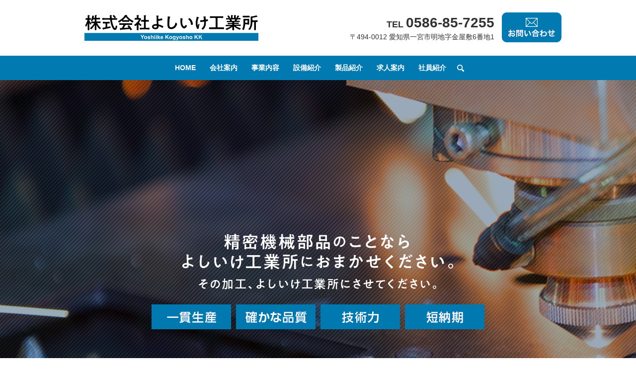

--- FILE ---
content_type: text/html; charset=UTF-8
request_url: https://www.yoshiike-kk.co.jp/
body_size: 8044
content:
<!DOCTYPE HTML>
<html lang="ja">
<head prefix="og: http://ogp.me/ns# fb: http://ogp.me/ns/fb# article: http://ogp.me/ns/article#">
  <meta charset="utf-8">
  <meta http-equiv="X-UA-Compatible" content="IE=edge,chrome=1">
  <meta name="viewport" content="width=device-width, initial-scale=1">
  <title></title>
  
		<!-- All in One SEO 4.6.6 - aioseo.com -->
		<meta name="description" content="事業内容 難削材加工を得意とし、微細加工などの技術を提供いたします。産業機器・工作機械の部品製造は、よしいけ工" />
		<meta name="robots" content="max-image-preview:large" />
		<meta name="keywords" content="株式会社よしいけ工業所,一宮市,精密機械部品,難削材,マシニング加工" />
		<link rel="canonical" href="https://www.yoshiike-kk.co.jp" />
		<meta name="generator" content="All in One SEO (AIOSEO) 4.6.6" />
		<meta property="og:locale" content="ja_JP" />
		<meta property="og:site_name" content="株式会社よしいけ工業所 | 産業機器・工作機械の部品製造は、よしいけ工業所へおまかせください" />
		<meta property="og:type" content="article" />
		<meta property="og:title" content="株式会社よしいけ工業所｜難削材加工・精密機械部品｜一宮市" />
		<meta property="og:description" content="難削材加工・精密機械部品のことなら、愛知県一宮市の株式会社よしいけ工業所におまかせください。世界にただ一つしかない技術が弊社にはあります。体験し、そして実感してください。一貫生産・確かな品質・技術力・短納期で対応いたします。" />
		<meta property="og:url" content="https://www.yoshiike-kk.co.jp" />
		<meta property="og:image" content="https://www.yoshiike-kk.co.jp/wp-content/uploads/logo_ogp.jpg" />
		<meta property="og:image:secure_url" content="https://www.yoshiike-kk.co.jp/wp-content/uploads/logo_ogp.jpg" />
		<meta property="og:image:width" content="1200" />
		<meta property="og:image:height" content="630" />
		<meta property="article:published_time" content="2020-04-24T01:09:16+00:00" />
		<meta property="article:modified_time" content="2025-04-21T04:00:13+00:00" />
		<meta name="twitter:card" content="summary" />
		<meta name="twitter:title" content="株式会社よしいけ工業所｜難削材加工・精密機械部品｜一宮市" />
		<meta name="twitter:description" content="難削材加工・精密機械部品のことなら、愛知県一宮市の株式会社よしいけ工業所におまかせください。世界にただ一つしかない技術が弊社にはあります。体験し、そして実感してください。一貫生産・確かな品質・技術力・短納期で対応いたします。" />
		<meta name="twitter:image" content="https://www.yoshiike-kk.co.jp/wp-content/uploads/logo_ogp.jpg" />
		<meta name="google" content="nositelinkssearchbox" />
		<script type="application/ld+json" class="aioseo-schema">
			{"@context":"https:\/\/schema.org","@graph":[{"@type":"BreadcrumbList","@id":"https:\/\/www.yoshiike-kk.co.jp\/#breadcrumblist","itemListElement":[{"@type":"ListItem","@id":"https:\/\/www.yoshiike-kk.co.jp\/#listItem","position":1,"name":"\u5bb6"}]},{"@type":"Organization","@id":"https:\/\/www.yoshiike-kk.co.jp\/#organization","name":"\u682a\u5f0f\u4f1a\u793e\u3088\u3057\u3044\u3051\u5de5\u696d\u6240","description":"\u7523\u696d\u6a5f\u5668\u30fb\u5de5\u4f5c\u6a5f\u68b0\u306e\u90e8\u54c1\u88fd\u9020\u306f\u3001\u3088\u3057\u3044\u3051\u5de5\u696d\u6240\u3078\u304a\u307e\u304b\u305b\u304f\u3060\u3055\u3044","url":"https:\/\/www.yoshiike-kk.co.jp\/"},{"@type":"WebPage","@id":"https:\/\/www.yoshiike-kk.co.jp\/#webpage","url":"https:\/\/www.yoshiike-kk.co.jp\/","name":"\u682a\u5f0f\u4f1a\u793e\u3088\u3057\u3044\u3051\u5de5\u696d\u6240\uff5c\u96e3\u524a\u6750\u52a0\u5de5\u30fb\u7cbe\u5bc6\u6a5f\u68b0\u90e8\u54c1\uff5c\u4e00\u5bae\u5e02","description":"\u4e8b\u696d\u5185\u5bb9 \u96e3\u524a\u6750\u52a0\u5de5\u3092\u5f97\u610f\u3068\u3057\u3001\u5fae\u7d30\u52a0\u5de5\u306a\u3069\u306e\u6280\u8853\u3092\u63d0\u4f9b\u3044\u305f\u3057\u307e\u3059\u3002\u7523\u696d\u6a5f\u5668\u30fb\u5de5\u4f5c\u6a5f\u68b0\u306e\u90e8\u54c1\u88fd\u9020\u306f\u3001\u3088\u3057\u3044\u3051\u5de5","inLanguage":"ja","isPartOf":{"@id":"https:\/\/www.yoshiike-kk.co.jp\/#website"},"breadcrumb":{"@id":"https:\/\/www.yoshiike-kk.co.jp\/#breadcrumblist"},"datePublished":"2020-04-24T10:09:16+09:00","dateModified":"2025-04-21T13:00:13+09:00"},{"@type":"WebSite","@id":"https:\/\/www.yoshiike-kk.co.jp\/#website","url":"https:\/\/www.yoshiike-kk.co.jp\/","name":"\u682a\u5f0f\u4f1a\u793e\u3088\u3057\u3044\u3051\u5de5\u696d\u6240","description":"\u7523\u696d\u6a5f\u5668\u30fb\u5de5\u4f5c\u6a5f\u68b0\u306e\u90e8\u54c1\u88fd\u9020\u306f\u3001\u3088\u3057\u3044\u3051\u5de5\u696d\u6240\u3078\u304a\u307e\u304b\u305b\u304f\u3060\u3055\u3044","inLanguage":"ja","publisher":{"@id":"https:\/\/www.yoshiike-kk.co.jp\/#organization"}}]}
		</script>
		<!-- All in One SEO -->

<style id='wp-img-auto-sizes-contain-inline-css' type='text/css'>
img:is([sizes=auto i],[sizes^="auto," i]){contain-intrinsic-size:3000px 1500px}
/*# sourceURL=wp-img-auto-sizes-contain-inline-css */
</style>
<style id='wp-block-library-inline-css' type='text/css'>
:root{--wp-block-synced-color:#7a00df;--wp-block-synced-color--rgb:122,0,223;--wp-bound-block-color:var(--wp-block-synced-color);--wp-editor-canvas-background:#ddd;--wp-admin-theme-color:#007cba;--wp-admin-theme-color--rgb:0,124,186;--wp-admin-theme-color-darker-10:#006ba1;--wp-admin-theme-color-darker-10--rgb:0,107,160.5;--wp-admin-theme-color-darker-20:#005a87;--wp-admin-theme-color-darker-20--rgb:0,90,135;--wp-admin-border-width-focus:2px}@media (min-resolution:192dpi){:root{--wp-admin-border-width-focus:1.5px}}.wp-element-button{cursor:pointer}:root .has-very-light-gray-background-color{background-color:#eee}:root .has-very-dark-gray-background-color{background-color:#313131}:root .has-very-light-gray-color{color:#eee}:root .has-very-dark-gray-color{color:#313131}:root .has-vivid-green-cyan-to-vivid-cyan-blue-gradient-background{background:linear-gradient(135deg,#00d084,#0693e3)}:root .has-purple-crush-gradient-background{background:linear-gradient(135deg,#34e2e4,#4721fb 50%,#ab1dfe)}:root .has-hazy-dawn-gradient-background{background:linear-gradient(135deg,#faaca8,#dad0ec)}:root .has-subdued-olive-gradient-background{background:linear-gradient(135deg,#fafae1,#67a671)}:root .has-atomic-cream-gradient-background{background:linear-gradient(135deg,#fdd79a,#004a59)}:root .has-nightshade-gradient-background{background:linear-gradient(135deg,#330968,#31cdcf)}:root .has-midnight-gradient-background{background:linear-gradient(135deg,#020381,#2874fc)}:root{--wp--preset--font-size--normal:16px;--wp--preset--font-size--huge:42px}.has-regular-font-size{font-size:1em}.has-larger-font-size{font-size:2.625em}.has-normal-font-size{font-size:var(--wp--preset--font-size--normal)}.has-huge-font-size{font-size:var(--wp--preset--font-size--huge)}.has-text-align-center{text-align:center}.has-text-align-left{text-align:left}.has-text-align-right{text-align:right}.has-fit-text{white-space:nowrap!important}#end-resizable-editor-section{display:none}.aligncenter{clear:both}.items-justified-left{justify-content:flex-start}.items-justified-center{justify-content:center}.items-justified-right{justify-content:flex-end}.items-justified-space-between{justify-content:space-between}.screen-reader-text{border:0;clip-path:inset(50%);height:1px;margin:-1px;overflow:hidden;padding:0;position:absolute;width:1px;word-wrap:normal!important}.screen-reader-text:focus{background-color:#ddd;clip-path:none;color:#444;display:block;font-size:1em;height:auto;left:5px;line-height:normal;padding:15px 23px 14px;text-decoration:none;top:5px;width:auto;z-index:100000}html :where(.has-border-color){border-style:solid}html :where([style*=border-top-color]){border-top-style:solid}html :where([style*=border-right-color]){border-right-style:solid}html :where([style*=border-bottom-color]){border-bottom-style:solid}html :where([style*=border-left-color]){border-left-style:solid}html :where([style*=border-width]){border-style:solid}html :where([style*=border-top-width]){border-top-style:solid}html :where([style*=border-right-width]){border-right-style:solid}html :where([style*=border-bottom-width]){border-bottom-style:solid}html :where([style*=border-left-width]){border-left-style:solid}html :where(img[class*=wp-image-]){height:auto;max-width:100%}:where(figure){margin:0 0 1em}html :where(.is-position-sticky){--wp-admin--admin-bar--position-offset:var(--wp-admin--admin-bar--height,0px)}@media screen and (max-width:600px){html :where(.is-position-sticky){--wp-admin--admin-bar--position-offset:0px}}

/*# sourceURL=wp-block-library-inline-css */
</style><style id='global-styles-inline-css' type='text/css'>
:root{--wp--preset--aspect-ratio--square: 1;--wp--preset--aspect-ratio--4-3: 4/3;--wp--preset--aspect-ratio--3-4: 3/4;--wp--preset--aspect-ratio--3-2: 3/2;--wp--preset--aspect-ratio--2-3: 2/3;--wp--preset--aspect-ratio--16-9: 16/9;--wp--preset--aspect-ratio--9-16: 9/16;--wp--preset--color--black: #000000;--wp--preset--color--cyan-bluish-gray: #abb8c3;--wp--preset--color--white: #ffffff;--wp--preset--color--pale-pink: #f78da7;--wp--preset--color--vivid-red: #cf2e2e;--wp--preset--color--luminous-vivid-orange: #ff6900;--wp--preset--color--luminous-vivid-amber: #fcb900;--wp--preset--color--light-green-cyan: #7bdcb5;--wp--preset--color--vivid-green-cyan: #00d084;--wp--preset--color--pale-cyan-blue: #8ed1fc;--wp--preset--color--vivid-cyan-blue: #0693e3;--wp--preset--color--vivid-purple: #9b51e0;--wp--preset--gradient--vivid-cyan-blue-to-vivid-purple: linear-gradient(135deg,rgb(6,147,227) 0%,rgb(155,81,224) 100%);--wp--preset--gradient--light-green-cyan-to-vivid-green-cyan: linear-gradient(135deg,rgb(122,220,180) 0%,rgb(0,208,130) 100%);--wp--preset--gradient--luminous-vivid-amber-to-luminous-vivid-orange: linear-gradient(135deg,rgb(252,185,0) 0%,rgb(255,105,0) 100%);--wp--preset--gradient--luminous-vivid-orange-to-vivid-red: linear-gradient(135deg,rgb(255,105,0) 0%,rgb(207,46,46) 100%);--wp--preset--gradient--very-light-gray-to-cyan-bluish-gray: linear-gradient(135deg,rgb(238,238,238) 0%,rgb(169,184,195) 100%);--wp--preset--gradient--cool-to-warm-spectrum: linear-gradient(135deg,rgb(74,234,220) 0%,rgb(151,120,209) 20%,rgb(207,42,186) 40%,rgb(238,44,130) 60%,rgb(251,105,98) 80%,rgb(254,248,76) 100%);--wp--preset--gradient--blush-light-purple: linear-gradient(135deg,rgb(255,206,236) 0%,rgb(152,150,240) 100%);--wp--preset--gradient--blush-bordeaux: linear-gradient(135deg,rgb(254,205,165) 0%,rgb(254,45,45) 50%,rgb(107,0,62) 100%);--wp--preset--gradient--luminous-dusk: linear-gradient(135deg,rgb(255,203,112) 0%,rgb(199,81,192) 50%,rgb(65,88,208) 100%);--wp--preset--gradient--pale-ocean: linear-gradient(135deg,rgb(255,245,203) 0%,rgb(182,227,212) 50%,rgb(51,167,181) 100%);--wp--preset--gradient--electric-grass: linear-gradient(135deg,rgb(202,248,128) 0%,rgb(113,206,126) 100%);--wp--preset--gradient--midnight: linear-gradient(135deg,rgb(2,3,129) 0%,rgb(40,116,252) 100%);--wp--preset--font-size--small: 13px;--wp--preset--font-size--medium: 20px;--wp--preset--font-size--large: 36px;--wp--preset--font-size--x-large: 42px;--wp--preset--spacing--20: 0.44rem;--wp--preset--spacing--30: 0.67rem;--wp--preset--spacing--40: 1rem;--wp--preset--spacing--50: 1.5rem;--wp--preset--spacing--60: 2.25rem;--wp--preset--spacing--70: 3.38rem;--wp--preset--spacing--80: 5.06rem;--wp--preset--shadow--natural: 6px 6px 9px rgba(0, 0, 0, 0.2);--wp--preset--shadow--deep: 12px 12px 50px rgba(0, 0, 0, 0.4);--wp--preset--shadow--sharp: 6px 6px 0px rgba(0, 0, 0, 0.2);--wp--preset--shadow--outlined: 6px 6px 0px -3px rgb(255, 255, 255), 6px 6px rgb(0, 0, 0);--wp--preset--shadow--crisp: 6px 6px 0px rgb(0, 0, 0);}:where(.is-layout-flex){gap: 0.5em;}:where(.is-layout-grid){gap: 0.5em;}body .is-layout-flex{display: flex;}.is-layout-flex{flex-wrap: wrap;align-items: center;}.is-layout-flex > :is(*, div){margin: 0;}body .is-layout-grid{display: grid;}.is-layout-grid > :is(*, div){margin: 0;}:where(.wp-block-columns.is-layout-flex){gap: 2em;}:where(.wp-block-columns.is-layout-grid){gap: 2em;}:where(.wp-block-post-template.is-layout-flex){gap: 1.25em;}:where(.wp-block-post-template.is-layout-grid){gap: 1.25em;}.has-black-color{color: var(--wp--preset--color--black) !important;}.has-cyan-bluish-gray-color{color: var(--wp--preset--color--cyan-bluish-gray) !important;}.has-white-color{color: var(--wp--preset--color--white) !important;}.has-pale-pink-color{color: var(--wp--preset--color--pale-pink) !important;}.has-vivid-red-color{color: var(--wp--preset--color--vivid-red) !important;}.has-luminous-vivid-orange-color{color: var(--wp--preset--color--luminous-vivid-orange) !important;}.has-luminous-vivid-amber-color{color: var(--wp--preset--color--luminous-vivid-amber) !important;}.has-light-green-cyan-color{color: var(--wp--preset--color--light-green-cyan) !important;}.has-vivid-green-cyan-color{color: var(--wp--preset--color--vivid-green-cyan) !important;}.has-pale-cyan-blue-color{color: var(--wp--preset--color--pale-cyan-blue) !important;}.has-vivid-cyan-blue-color{color: var(--wp--preset--color--vivid-cyan-blue) !important;}.has-vivid-purple-color{color: var(--wp--preset--color--vivid-purple) !important;}.has-black-background-color{background-color: var(--wp--preset--color--black) !important;}.has-cyan-bluish-gray-background-color{background-color: var(--wp--preset--color--cyan-bluish-gray) !important;}.has-white-background-color{background-color: var(--wp--preset--color--white) !important;}.has-pale-pink-background-color{background-color: var(--wp--preset--color--pale-pink) !important;}.has-vivid-red-background-color{background-color: var(--wp--preset--color--vivid-red) !important;}.has-luminous-vivid-orange-background-color{background-color: var(--wp--preset--color--luminous-vivid-orange) !important;}.has-luminous-vivid-amber-background-color{background-color: var(--wp--preset--color--luminous-vivid-amber) !important;}.has-light-green-cyan-background-color{background-color: var(--wp--preset--color--light-green-cyan) !important;}.has-vivid-green-cyan-background-color{background-color: var(--wp--preset--color--vivid-green-cyan) !important;}.has-pale-cyan-blue-background-color{background-color: var(--wp--preset--color--pale-cyan-blue) !important;}.has-vivid-cyan-blue-background-color{background-color: var(--wp--preset--color--vivid-cyan-blue) !important;}.has-vivid-purple-background-color{background-color: var(--wp--preset--color--vivid-purple) !important;}.has-black-border-color{border-color: var(--wp--preset--color--black) !important;}.has-cyan-bluish-gray-border-color{border-color: var(--wp--preset--color--cyan-bluish-gray) !important;}.has-white-border-color{border-color: var(--wp--preset--color--white) !important;}.has-pale-pink-border-color{border-color: var(--wp--preset--color--pale-pink) !important;}.has-vivid-red-border-color{border-color: var(--wp--preset--color--vivid-red) !important;}.has-luminous-vivid-orange-border-color{border-color: var(--wp--preset--color--luminous-vivid-orange) !important;}.has-luminous-vivid-amber-border-color{border-color: var(--wp--preset--color--luminous-vivid-amber) !important;}.has-light-green-cyan-border-color{border-color: var(--wp--preset--color--light-green-cyan) !important;}.has-vivid-green-cyan-border-color{border-color: var(--wp--preset--color--vivid-green-cyan) !important;}.has-pale-cyan-blue-border-color{border-color: var(--wp--preset--color--pale-cyan-blue) !important;}.has-vivid-cyan-blue-border-color{border-color: var(--wp--preset--color--vivid-cyan-blue) !important;}.has-vivid-purple-border-color{border-color: var(--wp--preset--color--vivid-purple) !important;}.has-vivid-cyan-blue-to-vivid-purple-gradient-background{background: var(--wp--preset--gradient--vivid-cyan-blue-to-vivid-purple) !important;}.has-light-green-cyan-to-vivid-green-cyan-gradient-background{background: var(--wp--preset--gradient--light-green-cyan-to-vivid-green-cyan) !important;}.has-luminous-vivid-amber-to-luminous-vivid-orange-gradient-background{background: var(--wp--preset--gradient--luminous-vivid-amber-to-luminous-vivid-orange) !important;}.has-luminous-vivid-orange-to-vivid-red-gradient-background{background: var(--wp--preset--gradient--luminous-vivid-orange-to-vivid-red) !important;}.has-very-light-gray-to-cyan-bluish-gray-gradient-background{background: var(--wp--preset--gradient--very-light-gray-to-cyan-bluish-gray) !important;}.has-cool-to-warm-spectrum-gradient-background{background: var(--wp--preset--gradient--cool-to-warm-spectrum) !important;}.has-blush-light-purple-gradient-background{background: var(--wp--preset--gradient--blush-light-purple) !important;}.has-blush-bordeaux-gradient-background{background: var(--wp--preset--gradient--blush-bordeaux) !important;}.has-luminous-dusk-gradient-background{background: var(--wp--preset--gradient--luminous-dusk) !important;}.has-pale-ocean-gradient-background{background: var(--wp--preset--gradient--pale-ocean) !important;}.has-electric-grass-gradient-background{background: var(--wp--preset--gradient--electric-grass) !important;}.has-midnight-gradient-background{background: var(--wp--preset--gradient--midnight) !important;}.has-small-font-size{font-size: var(--wp--preset--font-size--small) !important;}.has-medium-font-size{font-size: var(--wp--preset--font-size--medium) !important;}.has-large-font-size{font-size: var(--wp--preset--font-size--large) !important;}.has-x-large-font-size{font-size: var(--wp--preset--font-size--x-large) !important;}
/*# sourceURL=global-styles-inline-css */
</style>

<style id='classic-theme-styles-inline-css' type='text/css'>
/*! This file is auto-generated */
.wp-block-button__link{color:#fff;background-color:#32373c;border-radius:9999px;box-shadow:none;text-decoration:none;padding:calc(.667em + 2px) calc(1.333em + 2px);font-size:1.125em}.wp-block-file__button{background:#32373c;color:#fff;text-decoration:none}
/*# sourceURL=/wp-includes/css/classic-themes.min.css */
</style>
<link rel='stylesheet' id='contact-form-7-css' href='https://www.yoshiike-kk.co.jp/wp-content/plugins/contact-form-7/includes/css/styles.css?ver=5.4.1' type='text/css' media='all' />
<script type="text/javascript" src="https://www.yoshiike-kk.co.jp/wp-content/themes/yoshiike-kk.co_.jp_theme/assets/js/vendor/jquery.min.js?ver=6.9" id="jquery-js"></script>
<link rel='shortlink' href='https://www.yoshiike-kk.co.jp/' />
<style>.gallery .gallery-item img { width: auto; height: auto; }</style>  <link href="https://fonts.googleapis.com/css?family=Noto+Sans+JP:400,700&amp;subset=japanese" rel="stylesheet" />
  <link href="https://www.yoshiike-kk.co.jp/wp-content/themes/yoshiike-kk.co_.jp_theme/assets/css/main.css?1768965037" rel="stylesheet" >
  <script src="https://www.yoshiike-kk.co.jp/wp-content/themes/yoshiike-kk.co_.jp_theme/assets/js/vendor/respond.min.js"></script>
  <script type="application/ld+json">
  {
    "@context": "http://schema.org/",
    "@type": "LocalBusiness",
    "name": "株式会社よしいけ工業所",
    "address": "〒494-0012 愛知県一宮市明地字金屋敷6番地1",
    "telephone": "0586-85-7255",
    "faxNumber": "0586-85-7257",
    "url": "https://www.yoshiike-kk.co.jp",
    "email": "info@yoshiike-kk.co.jp",
    "image": "https://www.yoshiike-kk.co.jp/wp-content/uploads/logo_ogp.jpg",
    "logo": "https://www.yoshiike-kk.co.jp/wp-content/uploads/logo_org.png"
  }
  </script>
</head>
<body class="scrollTop home">

  <div id="fb-root"></div>
  <script>(function(d, s, id) {
    var js, fjs = d.getElementsByTagName(s)[0];
    if (d.getElementById(id)) return;
    js = d.createElement(s); js.id = id;
    js.src = 'https://connect.facebook.net/ja_JP/sdk.js#xfbml=1&version=v2.12';
    fjs.parentNode.insertBefore(js, fjs);
  }(document, 'script', 'facebook-jssdk'));</script>

  <header>
    <div class="primary_header">
      <div class="container">
        <div class="row">
                    <h1 class="title">
                          <a href="https://www.yoshiike-kk.co.jp/">
                <img src="/wp-content/uploads/logo.svg" alt="株式会社よしいけ工業所"/>
              </a>
                      </h1>
          <nav class="global_nav"><ul><li><a href="https://www.yoshiike-kk.co.jp/" aria-current="page">HOME</a></li>
<li><a href="https://www.yoshiike-kk.co.jp/company">会社案内</a></li>
<li><a href="https://www.yoshiike-kk.co.jp/business">事業内容</a></li>
<li><a href="https://www.yoshiike-kk.co.jp/equipment">設備紹介</a></li>
<li><a href="https://www.yoshiike-kk.co.jp/product">製品紹介</a></li>
<li><a href="https://www.yoshiike-kk.co.jp/recruit">求人案内</a></li>
<li><a href="https://www.yoshiike-kk.co.jp/staff">社員紹介</a></li>
<li class="sp-only02"><a href="https://www.yoshiike-kk.co.jp/contact">お問い合わせ</a></li>

                <li class="gnav_search">
                  <a href="#">search</a>
  <div class="epress_search">
    <form method="get" action="https://www.yoshiike-kk.co.jp/">
      <input type="text" placeholder="" class="text" name="s" autocomplete="off" value="">
      <input type="submit" value="Search" class="submit">
    </form>
  </div>
  </li>
              </ul>
              <div class="menu_icon">
                <a href="#menu"><span>メニュー開閉</span></a>
              </div></nav>			  <div class="hdr_info_wrap">
  <div class="hdr_info">
    <div class="box">
      <p x-ms-format-detection="none" class="tel">TEL <span>0586-85-7255</span></p>
      <p class="adress">〒494-0012 愛知県一宮市明地字金屋敷6番地1</p>
    </div>
    <figure>
      <a href="/contact"><img src="/wp-content/uploads/hdr_img001.png" alt="お問い合わせ"></a>
    </figure>
  </div>
</div>
<div class="sp_hdr_info_wrap">
  <div class="sp_hdr_info">
    <figure>
      <a href="/contact"><img src="/wp-content/uploads/sp_mail.png" alt="お問い合わせ"></a>
    </figure>
    <figure>
      <a href="tel:0586857255"><img src="/wp-content/uploads/sp_tel.png" alt="tel:0586857255"></a>
    </figure>
  </div>
</div>

        </div>
      </div>
    </div>
  </header>
  <main>

          <div class="main_visual">
    <ul class="main_visual_slick">

      <li>

        <img decoding="async" src="/wp-content/uploads/image1.jpg" alt="株式会社よしいけ工業所" class="pc-only03"/>

        <img decoding="async" src="/wp-content/uploads/sp_image1.jpg" alt="株式会社よしいけ工業所" class="sp-only03"/>

      </li>

      <li>

        <img decoding="async" src="/wp-content/uploads/image2.jpg" alt="株式会社よしいけ工業所" class="pc-only03"/>

        <img decoding="async" src="/wp-content/uploads/sp_image2.jpg" alt="株式会社よしいけ工業所" class="sp-only03"/>

      </li>

      <li>

        <img decoding="async" src="/wp-content/uploads/image3.jpg" alt="株式会社よしいけ工業所" class="pc-only03"/>

        <img decoding="async" src="/wp-content/uploads/sp_image3.jpg" alt="株式会社よしいけ工業所" class="sp-only03"/>

      </li>

    </ul>

    <ul class="main_visual_copy">

      <li class="wow fadeIn">

        <img decoding="async" src="/wp-content/uploads/main_copy1.png" alt="精密機械部品のことならよしいけ工業所におまかせください。" class=""/>

      </li>

    </ul>

  </div>

      <section id="sec01">
        <div class="container gutters">
          <h2>事業内容</h2>
          <p class="txt"><span>難削材加工</span>を得意とし、<span>微細加工</span>などの技術を提供いたします。<br class="pc-only"><span>産業機器・工作機械の部品製造</span>は、<span>よしいけ工業所</span>へおまかせください。<br>※特殊材を転造ダイス仕様に加工・生産いたします。</p>
          <div class="row">
            <div class="col span_4">
              <figure>
                <img decoding="async" src="/wp-content/uploads/top_img005.png" alt="切削">
              </figure>
              <p class="sub">切削</p>
            </div>
            <div class="col span_4">
              <figure>
                <img decoding="async" src="/wp-content/uploads/top_img006.png" alt="研削">
              </figure>
              <p class="sub">研削</p>
            </div>
            <div class="col span_4">
              <figure>
                <img decoding="async" src="/wp-content/uploads/top_img007.png" alt="NC旋盤・マシニング加工">
              </figure>
              <p class="sub">NC旋盤・マシニング加工</p>
            </div>
          </div>
          <p class="more"><a href="/business" class="add_arrow">事業内容</a></p>
        </div>
      </section>
      <section id="sec02">
        <div class="container">
          <div class="row row-top">
            <div class="col span_6 img">
              <figure>
                <img decoding="async" src="/wp-content/uploads/top_img001.jpg" alt="設備紹介">
              </figure>
            </div>
            <div class="col span_6 txt">
              <div class="inner">
                <h2>設備紹介</h2>
                <p class="txt">マシニングセンタ・NC旋盤を中心に<br class="pc-only">金属加工機械を豊富に取り揃え駆使しております。</p>
                <p class="more"><a href="/equipment" class="add_arrow">設備紹介</a></p>
              </div>
            </div>
          </div>
          <div class="row row-bottom">
            <div class="col span_6 img">
              <figure>
                <img decoding="async" src="/wp-content/uploads/top_img002.jpg" alt="製品紹介">
              </figure>
            </div>
            <div class="col span_6 txt">
              <div class="inner">
                <h2>製品紹介</h2>
                <p class="txt">様々な技術を使用した薄板金属加工を行っております。<br>難削材もOK。産業機械に必要なリニアウェイの製造も行います。</p>
                <p class="more"><a href="/product" class="add_arrow">製品紹介</a></p>
              </div>
            </div>
          </div>
        </div>
      </section>
      <section id="sec03">
        <div class="container gutters">
          <div class="row">
            <div class="col span_6">
              <a href="/recruit">
                <figure>
                  <img decoding="async" src="/wp-content/uploads/IMG_0071.jpg" alt="求人案内">
                  <p class="ttl">求人案内</p>
                </figure>
              </a>
            </div>
            <div class="col span_6">
              <a href="/staff">
                <figure>
                  <img decoding="async" src="/wp-content/uploads/top_img004.jpg" alt="社員紹介">
                  <p class="ttl">社員紹介</p>
                </figure>
              </a>
            </div>
          </div>
        </div>
      </section>
      <section id="sec04">
        <div class="container gutters news TypeB">
          <div class="row">
            <h3>お知らせ</h3>
<div class="content">
      <dl>
                  <dt><p>2026/01/15</p></dt>
          <dd><p><a href="https://www.yoshiike-kk.co.jp/news/378">求人募集を行っております。</a></p></dd>
                  <dt><p>2025/03/26</p></dt>
          <dd><p><a href="https://www.yoshiike-kk.co.jp/news/348">設備紹介ページを更新しました。</a></p></dd>
                  <dt><p>2021/11/01</p></dt>
          <dd><p><a href="https://www.yoshiike-kk.co.jp/news/267">新工場に移転しました。</a></p></dd>
                  <dt><p>2020/04/24</p></dt>
          <dd><p><a href="https://www.yoshiike-kk.co.jp/news/9">株式会社よしいけ工業所のホームページをリニューアルしました。</a></p></dd>
              </dl>
       
         </div>
          </div>
        </div>
      </section>
      <section id="sec05">
        <div class="container gutters">
          <h2>会社案内</h2>
          <div class="row">
            <div class="col span_6 info">
              <div class="inner">
                <figure>
                  <img decoding="async" src="/wp-content/uploads/logo.png" alt="株式会社よしいけ工業所">
                </figure>
                <dl>
                  <dt>会社名</dt>
                  <dd>株式会社よしいけ工業所</dd>
                  <dt>住所</dt>
                  <dd>〒494-0012<br>愛知県一宮市明地字金屋敷6番地1</dd>
                  <dt>TEL</dt>
                  <dd><a href="tel:0586857255" class="tel">0586-85-7255</a></dd>
                  <dt>FAX</dt>
                  <dd>0586-85-7257</dd>
                  <dt>アクセス</dt>
                  <dd>名鉄尾西線 萩原駅より車で約6分<br>東海北陸自動車道 一宮西ICより車で約11分</dd>
                </dl>
                <p class="more"><a href="/company" class="add_arrow">会社案内</a></p>
              </div>
            </div>
            <div class="col span_6">
              <div class="map_container"><iframe src="https://www.google.com/maps/embed?pb=!1m14!1m8!1m3!1d13027.590903760036!2d136.73576795274047!3d35.283669000000025!3m2!1i1024!2i768!4f13.1!3m3!1m2!1s0x0%3A0x69464e69d535e1d!2z44ix44KI44GX44GE44GR5bel5qWt5omA!5e0!3m2!1sja!2sjp!4v1641973312309!5m2!1sja!2sjp" width="100%" height="590" style="border:0;" allowfullscreen="" loading="lazy"></iframe></div>
            </div>
            
          </div>
        </div>
      </section>
      <section id="sec06">
        <div class="container gutters">
          <div class="row">
            <div class="layer">
              <div class="inner">
                <h2>お問い合わせ</h2>
                <p class="txt">切削・研削・NC旋盤・マシニング加工などで、<br class="pc-only">材料調達から製品完成まで一貫しておまかせください。</p>
                <p class="home">株式会社よしいけ工業所</p>
                <p class="tel">TEL <a href="tel:0586857255" class="tel">0586-85-7255</a></p>
                <p class="more"><a href="/contact" class="add_arrow">お問い合わせフォームはこちら</a></p>
              </div>
            </div>
          </div>
        </div>
      </section>

    
  </main>
<footer>    <div class="footer_nav_wrap">
      <div class="container">
        <div class="row">
        <nav class="col span_12"><ul><li><a href="https://www.yoshiike-kk.co.jp/" aria-current="page">HOME</a></li>
<li><a href="https://www.yoshiike-kk.co.jp/company">会社案内</a></li>
<li><a href="https://www.yoshiike-kk.co.jp/business">事業内容</a></li>
<li><a href="https://www.yoshiike-kk.co.jp/equipment">設備紹介</a></li>
<li><a href="https://www.yoshiike-kk.co.jp/product">製品紹介</a></li>
<li><a href="https://www.yoshiike-kk.co.jp/recruit">求人案内</a></li>
<li><a href="https://www.yoshiike-kk.co.jp/staff">社員紹介</a></li>
<li><a href="https://www.yoshiike-kk.co.jp/contact">お問い合わせ</a></li>
<li><a rel="privacy-policy" href="https://www.yoshiike-kk.co.jp/policy">プライバシーポリシー</a></li>
<li><a href="https://www.yoshiike-kk.co.jp/sitemap">サイトマップ</a></li>
</ul></nav>        </div>
      </div>
    </div>
    <div class="footer_copyright_wrap">
      <div class="container">
        <div class="row">
          <div class="col span_12">
            <p>Copyright &copy; 株式会社よしいけ工業所 All Rights Reserved.<br>
              【掲載の記事・写真・イラストなどの無断複写・転載を禁じます】</p>
          </div>
        </div>
      </div>
    </div>
    <p class="pagetop"><a href="#top"></a></p>
  </footer>

  <script src="https://www.yoshiike-kk.co.jp/wp-content/themes/yoshiike-kk.co_.jp_theme/assets/js/vendor/bundle.js"></script>
  <script src="https://www.yoshiike-kk.co.jp/wp-content/themes/yoshiike-kk.co_.jp_theme/assets/js/main.js?"></script>

  <script type="speculationrules">
{"prefetch":[{"source":"document","where":{"and":[{"href_matches":"/*"},{"not":{"href_matches":["/wp-*.php","/wp-admin/*","/wp-content/uploads/*","/wp-content/*","/wp-content/plugins/*","/wp-content/themes/yoshiike-kk.co_.jp_theme/*","/*\\?(.+)"]}},{"not":{"selector_matches":"a[rel~=\"nofollow\"]"}},{"not":{"selector_matches":".no-prefetch, .no-prefetch a"}}]},"eagerness":"conservative"}]}
</script>
<script type="text/javascript" src="https://www.yoshiike-kk.co.jp/wp-includes/js/dist/vendor/wp-polyfill.min.js?ver=3.15.0" id="wp-polyfill-js"></script>
<script type="text/javascript" id="contact-form-7-js-extra">
/* <![CDATA[ */
var wpcf7 = {"api":{"root":"https://www.yoshiike-kk.co.jp/wp-json/","namespace":"contact-form-7/v1"}};
//# sourceURL=contact-form-7-js-extra
/* ]]> */
</script>
<script type="text/javascript" src="https://www.yoshiike-kk.co.jp/wp-content/plugins/contact-form-7/includes/js/index.js?ver=5.4.1" id="contact-form-7-js"></script>
</body>
</html><!-- WP Fastest Cache file was created in 0.068367958068848 seconds, on 21-01-26 12:10:37 --><!-- via php -->

--- FILE ---
content_type: image/svg+xml
request_url: https://www.yoshiike-kk.co.jp/wp-content/uploads/logo.svg
body_size: 21269
content:
<?xml version="1.0" encoding="utf-8"?>
<!-- Generator: Adobe Illustrator 24.1.1, SVG Export Plug-In . SVG Version: 6.00 Build 0)  -->
<svg version="1.1" id="レイヤー_1" xmlns="http://www.w3.org/2000/svg" xmlns:xlink="http://www.w3.org/1999/xlink" x="0px"
	 y="0px" viewBox="0 0 350 52" style="enable-background:new 0 0 350 52;" xml:space="preserve">
<style type="text/css">
	.st0{fill:#007AB1;}
	.st1{fill:#FFFFFF;}
</style>
<rect y="36.3" class="st0" width="350" height="15.7"/>
<g>
	<path d="M13.5,16.8c0.1,0.2,0.3,0.3,0.3,0.6c0,0.5-1.1,2.2-1.6,2.2c-0.4,0-1.8-2.3-2-2.7c0-0.1-0.1-0.1-0.2-0.1
		c-0.2,0-0.2,0.1-0.2,0.3V25c0,1.6,0.1,3.1,0.1,4.7c0,0.9-0.4,1-1.6,1c-1.4,0-1.8,0-1.8-1c0-1.6,0.1-3.1,0.1-4.7v-7.2
		c0-0.2-0.1-0.2-0.1-0.2c-0.1,0-0.1,0-0.2,0.1c-0.6,1.8-1.3,3.5-2.2,5.1c-0.1,0.3-0.4,0.6-0.7,0.6c-0.6,0-1.9-1.7-1.9-2.1
		c0-0.3,0.4-0.9,0.5-1.1c1.8-3,3-6.2,4-9.5c0-0.1,0-0.2,0-0.3c0-0.4-0.4-0.6-0.8-0.6c-0.7,0-1.5,0.1-2.2,0.1c-0.7,0-0.7-0.5-0.7-1.7
		c0-1.2,0-1.7,0.7-1.7c0.5,0,1.3,0.1,2.3,0.1h0.3c0.7,0,1-0.3,1-0.9V3.4c0-0.8,0-1.6-0.1-2.3c0-0.1,0-0.2,0-0.3
		c0-0.3,0.3-0.4,0.5-0.4c0.4,0,2.3,0.2,2.8,0.2c0.3,0,0.9,0,0.9,0.4c0,0.2-0.2,0.3-0.5,0.5C9.8,1.8,9.7,2.4,9.7,3.4v2.3
		c0,0.6,0.2,0.9,0.9,0.9c0.3,0,1.5-0.1,1.7-0.1c0.8,0,0.7,0.5,0.7,1.7c0,1.1,0.1,1.7-0.7,1.7c-0.2,0-1.5-0.1-1.7-0.1
		c-0.4,0.1-0.8,0.1-0.9,0.9c0,0.4,0,0.6,0.2,0.9C10.9,13.4,12.2,15.3,13.5,16.8z M14.7,28.1c-0.3,0.3-0.8,0.7-1.2,0.7
		c-0.6,0-2.2-1.4-2.2-2c0-0.3,0.6-0.8,0.8-1c2.7-2.5,5.3-5.4,7.1-8.5c0.1-0.1,0.1-0.2,0.1-0.3c0-0.4-0.3-0.5-0.6-0.5h-0.8
		c-1.2,0-2.4,0.1-3.6,0.1c-0.9,0-0.9-0.5-0.9-1.6c0-1.2,0-1.7,0.9-1.7c1.2,0,2.5,0.1,3.6,0.1h1.9c0.6,0,1-0.3,1-0.9V10
		c0-0.7-0.3-0.9-1-0.9h-1.7c-0.7,0-1,0.2-1.3,0.8c-0.8,2-0.9,2.5-1.5,2.5c-0.5,0-2.4-0.4-2.4-1.1c0-0.1,0.1-0.3,0.2-0.5
		c1.1-2.4,2.2-5.9,2.5-8.5c0-0.4,0-0.9,0.5-0.9c0.4,0,1.9,0.3,2.4,0.4c0.3,0,1,0.1,1,0.5c0,0.2-0.2,0.3-0.3,0.4
		c-0.4,0.2-0.4,0.3-0.5,1c-0.1,0.3-0.1,0.7-0.3,1.3c0,0.1,0,0.2,0,0.2c0,0.5,0.3,0.6,0.8,0.6h0.9c0.6,0,1-0.3,1-0.9V3.7
		c0-0.8,0-1.7-0.1-2.5V0.9c0-0.4,0.3-0.4,0.6-0.4c0.5,0,2.1,0.1,2.7,0.1c0.3,0,0.8,0,0.8,0.4c0,0.2-0.2,0.3-0.4,0.4
		C24,1.7,24,2.4,24,3.6V5c0.1,0.6,0.3,0.9,1,0.9h1.6c1.3,0,2.6-0.1,3.9-0.1c0.8,0,0.8,0.4,0.8,1.7c0,1.2,0,1.6-0.8,1.6
		c-1.3,0-2.6-0.1-3.9-0.1h-1.6c-0.6,0-1,0.3-1,0.9v2.4c0.1,0.7,0.3,0.9,1,0.9h2.9c1.2,0,2.4-0.1,3.6-0.1c0.9,0,0.9,0.5,0.9,1.7
		c0,1.1,0,1.6-0.9,1.6c-1.2,0-2.4-0.1-3.6-0.1h-1.8c-0.3,0-0.6,0.1-0.6,0.5c0,0.1,0,0.2,0.1,0.3c1.8,3.2,4.2,6.1,6.8,8.7
		c0.2,0.2,0.6,0.6,0.6,0.8c0,0.5-1.6,2-2.3,2c-0.4,0-1.2-0.9-1.6-1.5L28.7,27c-1.8-1.8-2.9-3.9-4.2-6.1c-0.1-0.1-0.1-0.1-0.2-0.1
		C24,20.8,24,20.9,24,21v3.5c0,1.7,0.1,3.4,0.1,5.1c0,0.9-0.3,0.9-1.7,0.9c-1.4,0-1.7,0-1.7-0.9c0-1.7,0.1-3.4,0.1-5.1v-3.6
		c0-0.2-0.1-0.3-0.2-0.3c-0.1,0-0.2,0.1-0.2,0.1C18.7,23.4,16.8,25.9,14.7,28.1z"/>
	<path d="M55.8,6.5h4.9c1.4,0,2.8-0.1,4.2-0.1c0.8,0,0.8,0.4,0.8,1.7c0,1.2,0,1.7-0.8,1.7c-1.4,0-2.8-0.1-4.2-0.1h-4.6
		c-0.5,0-0.8,0.2-0.8,0.7v0.2C56,15,57.1,19.5,59,23.6c0.3,0.6,1.4,2.9,2.2,2.9c1.2,0,1.6-3.3,1.6-4.1c0.1-0.6,0.1-1,0.8-1
		c0.4,0,0.9,0.1,1.3,0.3c0.6,0.3,0.9,0.6,0.9,1.2c0,1-0.3,2.4-0.6,3.3c-0.6,2-1.6,4.1-4,4.1c-2.1,0-3.5-2-4.4-3.5
		c-2.7-4.3-4.3-11.3-5-16.3c-0.1-0.7-0.4-0.9-1.1-0.9H40.7c-1.4,0-2.8,0.1-4.2,0.1c-0.8,0-0.8-0.4-0.8-1.7c0-1.3,0-1.7,0.8-1.7
		c1.4,0,2.8,0.1,4.2,0.1h9.7c0.6,0,0.9-0.3,0.9-0.9c0,0-0.3-4.4-0.3-4.5c0-0.5,0.3-0.6,0.7-0.6c0.2,0,2.4,0.1,2.7,0.2
		c0.3,0,0.9,0.1,0.9,0.5c0,0.3-0.2,0.4-0.5,0.5c-0.3,0.2-0.3,0.5-0.3,0.8c0,0.5,0.1,2.5,0.2,3.1C54.9,6.2,55.2,6.5,55.8,6.5z
		 M45.8,23.3c0,0.4,0.2,0.8,0.7,0.8h0.2c0.5-0.1,5-1.1,5.1-1.1c0.6,0,0.7,1.6,0.7,2.1c0,0.7-0.2,0.8-0.9,1
		c-2.7,0.8-9.3,2.1-12.2,2.6c-1,0.2-1.1,0.2-1.3,0.7c-0.1,0.2-0.2,0.4-0.4,0.4c-0.4,0-0.5-0.3-0.7-0.8c-0.1-0.4-0.8-2.4-0.8-2.7
		c0-0.5,0.5-0.5,1.9-0.7c0.8-0.1,1.9-0.2,3.4-0.5c0.7-0.1,0.9-0.4,0.9-1.1V18c0-0.6-0.3-0.9-1-0.9h-0.2c-1.1,0-2.3,0.1-3.4,0.1
		c-0.8,0-0.8-0.4-0.8-1.7c0-1.2,0-1.7,0.7-1.7c1.1,0,2.3,0.1,3.5,0.1h5.3c1.2,0,2.4-0.1,3.5-0.1c0.8,0,0.7,0.4,0.7,1.7
		c0,1.2,0,1.7-0.7,1.7c-1.1,0-2.2-0.1-3.3-0.1c-0.6,0.1-1,0.3-1,0.9V23.3z M60.9,6.3c-0.3,0-0.4-0.2-0.6-0.4c-1-1.2-1.9-2.3-3-3.4
		c-0.2-0.2-0.4-0.4-0.4-0.6c0-0.6,1.6-1.6,2.2-1.6c0.2,0,0.4,0.1,0.6,0.3c1,0.9,1.8,2,2.7,3c0.2,0.2,0.7,0.7,0.7,1
		C63.2,5.2,61.4,6.3,60.9,6.3z"/>
	<path d="M76,12c0-0.2-0.1-0.4-0.4-0.4c-0.1,0-0.2,0-0.3,0.1c-0.9,0.7-4.7,3.4-5.7,3.4c-0.8,0-1.8-1.7-1.8-2.4
		c0-0.4,0.5-0.6,0.9-0.8c4.8-2.5,10.1-6.7,12.8-11.4C81.6,0.3,81.8,0,82.2,0c0.4,0,3,0.6,3.5,0.8c0.2,0.1,0.5,0.2,0.5,0.5
		c0,0.3-0.4,0.4-0.6,0.5c-0.1,0-0.2,0.1-0.2,0.2c0,0.1,0,0.1,0,0.1c3.2,4.1,7.4,7.4,12.1,9.6c0.8,0.4,1.1,0.5,1.1,0.9
		c0,0.6-0.9,2.6-1.7,2.6c-1,0-5.3-2.9-6.3-3.6c-0.1-0.1-0.1-0.1-0.2-0.1c-0.3,0-0.3,0.2-0.4,0.4v0.7c0,0.8-0.1,1.3-0.7,1.3
		c-0.9,0-2.1-0.1-3.2-0.1h-6.2c-1.1,0-2.2,0.1-3.2,0.1c-0.7,0-0.7-0.6-0.7-1.6V12z M79.7,25.4c-0.1,0.1-0.1,0.2-0.1,0.3
		c0,0.3,0.2,0.4,0.5,0.4c2.7-0.1,5.4-0.3,8-0.6c0.3,0,0.5-0.1,0.5-0.5c0-0.3-0.1-0.4-0.3-0.6c-0.5-0.6-1.5-1.8-1.5-2
		c0-0.6,2-1.5,2.6-1.5c0.3,0,0.6,0.2,0.8,0.5c0.9,1,1.9,2.4,2.7,3.5c0.4,0.6,2.8,3.9,2.8,4.3c0,0.6-2.2,1.5-2.7,1.5
		c-0.4,0-0.6-0.3-1.1-1.1c-0.1-0.2-0.2-0.4-0.4-0.6c-0.3-0.4-0.5-0.7-1.1-0.7c-0.1,0-0.2,0-0.2,0c-2.8,0.3-5.6,0.5-8.4,0.8
		c-2.9,0.2-5.2,0.4-8.5,0.7c-0.3,0-0.4,0.1-0.6,0.5c-0.1,0.1-0.2,0.3-0.4,0.3c-0.4,0-0.5-0.5-0.7-1.2c-0.1-0.3-0.5-2.1-0.5-2.3
		c0-0.5,0.2-0.4,1.7-0.5l1.6-0.1c0.7,0,1-0.2,1.3-0.8c1-1.7,1.7-3.3,2.6-5c0-0.1,0.1-0.2,0.1-0.3c0-0.4-0.3-0.5-0.6-0.5H75
		c-1.4,0-2.8,0.1-4.2,0.1c-0.8,0-0.8-0.6-0.8-1.7c0-1.1,0-1.7,0.8-1.7c1.4,0,2.8,0.1,4.2,0.1H91c1.4,0,2.8-0.1,4.3-0.1
		c0.8,0,0.8,0.6,0.8,1.7c0,1,0,1.7-0.8,1.7c-1.4,0-2.8-0.1-4.3-0.1h-8.5c-0.1,0-0.1,0-0.1,0.1c0,0.1,0.1,0.1,0.2,0.1
		c0.3,0.1,0.4,0.2,0.4,0.4c0,0.3-0.3,0.4-0.5,0.4c-0.4,0.1-0.5,0.1-0.7,0.5C81.2,22.5,80.4,24.1,79.7,25.4z M83.1,4.6
		c-0.2,0-0.4,0.1-0.5,0.3C81,6.8,79.4,8.4,77.5,10c-0.1,0.1-0.1,0.2-0.1,0.3c0,0.2,0.2,0.3,0.3,0.3c0.8,0,1.5,0,2.2,0h6.2
		c0.8,0,1.6,0,2.4,0c0.2,0,0.4-0.1,0.4-0.3c0-0.1-0.1-0.2-0.1-0.3c-1.6-1.4-3.7-3.6-5.1-5.2C83.5,4.7,83.3,4.6,83.1,4.6z"/>
	<path d="M109,19.1c-0.2,0-0.3,0.2-0.3,0.4v6c0,1.4,0.1,2.8,0.1,4.2c0,1-0.3,1-1.8,1c-1.4,0-1.8,0-1.8-1c0-1.4,0.1-2.8,0.1-4.2v-4.6
		c0-0.2-0.1-0.4-0.4-0.4c-0.1,0-0.2,0.1-0.3,0.1c-0.5,0.5-1.7,1.7-2.4,1.7c-0.7,0-2-1.6-2-2.1c0-0.4,0.5-0.7,0.9-1
		c2.5-1.9,5.7-5.2,7.5-7.8c0.2-0.2,0.9-1.3,0.9-1.6c0-0.2-0.4-0.3-0.8-0.3h-3.9c-1.1,0-2.4,0.1-3.2,0.1c-0.8,0-0.7-0.5-0.7-1.7
		s0-1.7,0.7-1.7c0.6,0,1.9,0.1,2.8,0.1c0.7,0,0.9-0.3,0.9-0.9V3.3c0-0.7,0-1.4-0.1-2.2c0-0.1,0-0.2,0-0.3c0-0.4,0.3-0.5,0.6-0.5
		c0.6,0,2.5,0.2,3.1,0.3c0.3,0,0.8,0.1,0.8,0.5c0,0.3-0.3,0.4-0.6,0.6c-0.3,0.2-0.4,0.6-0.4,1.6v2.1c0,0.6,0.2,0.9,0.9,0.9
		c0.7,0,1.3,0,2,0c1.5,0,2.3,1.7,2.3,2.1c0,1.2-2.9,5.1-3.7,6.2c-0.1,0.2-0.3,0.4-0.3,0.7c0,0.3,0.2,0.5,0.3,0.7
		c1.4,1.3,2.4,2.2,3.9,3.3c0.2,0.2,0.6,0.4,0.6,0.7c0,0.6-1.3,2.1-2,2.1c-0.6,0-2.9-2.3-3.4-2.9C109.2,19.2,109.1,19.1,109,19.1z
		 M125,10.3c1.2,0,2.5-0.1,3.7-0.1c0.8,0,0.8,0.4,0.8,1.7s0,1.7-0.8,1.7c-1.3,0-2.5-0.1-3.7-0.1h-0.8c-0.7,0-1,0.3-1,0.9v10.6
		c0,0.7,0.3,0.9,1,0.9h2.1c1.3,0,2.5-0.1,3.8-0.1c0.8,0,0.8,0.5,0.8,1.7c0,1.3,0,1.7-0.8,1.7c-1.3,0-2.5-0.1-3.8-0.1h-10.5
		c-1.2,0-2.5,0.1-3.7,0.1c-0.8,0-0.8-0.4-0.8-1.7c0-1.2,0-1.7,0.8-1.7c1.3,0,2.5,0.1,3.7,0.1h3c0.6,0,0.9-0.3,0.9-0.9V14.4
		c0-0.7-0.3-0.9-0.9-0.9h-0.3c-1.2,0-2.5,0.1-3.7,0.1c-0.9,0-0.8-0.4-0.8-1.7s-0.1-1.7,0.8-1.7c1.3,0,2.5,0.1,3.7,0.1h0.3
		c0.6,0,0.9-0.3,0.9-0.9V3.7c0-0.8,0-1.7-0.1-2.3c0-0.1,0-0.2,0-0.3c0-0.4,0.3-0.5,0.6-0.5c0.4,0,2.8,0.2,3.2,0.3
		c0.2,0,0.6,0.1,0.6,0.4c0,0.2-0.2,0.3-0.4,0.5c-0.3,0.3-0.4,1-0.4,2.1v5.4c0,0.6,0.3,0.9,1,0.9H125z"/>
	<path d="M148.8,1.7c0.2,0.1,0.6,0.2,0.6,0.5c0,0.2-0.2,0.4-0.3,0.5c-0.4,0.4-0.4,0.7-0.5,1.3c-0.1,1.1-0.1,2.3-0.1,3.4
		c0,0.6,0.2,1,0.9,1c1.2,0,4-0.8,5.2-1.3c0.3-0.1,0.5-0.2,0.8-0.2c0.5,0,0.7,0.5,0.9,1c0.2,0.5,0.6,1.4,0.6,1.9c0,0.4-0.2,0.6-1.9,1
		c-1.6,0.4-3.3,0.7-5,1c-0.9,0.1-1.4,0.2-1.4,1.2c0,0.7,0.2,4.8,0.3,5.4c0.1,0.9,0.7,0.9,1.6,1.1c2.3,0.6,5.7,1.9,7.7,3.1
		c0.2,0.2,0.6,0.4,0.6,0.7c0,0.7-1.3,2.7-1.9,2.7c-0.3,0-0.9-0.4-1.2-0.6c-1-0.6-4.8-2.7-5.9-2.7c-0.7,0-0.6,0.8-0.6,1
		c-0.1,1.3-0.4,2.6-1.4,3.5c-1.4,1.1-3.3,1.5-5,1.5c-3,0-6.8-1.3-6.8-4.9c0-4,4.2-5.4,7.6-5.4h0.7c0.6,0,1.2,0,1.2-0.8
		c0-0.3-0.1-1.4-0.1-1.9c-0.1-2.1-0.2-4.2-0.2-6.3c0-2.2,0-5.4-0.4-7.5c0-0.1-0.1-0.3-0.1-0.4c0-0.3,0.3-0.4,0.6-0.4
		C145.7,1.2,148.3,1.6,148.8,1.7z M139.3,23.9c0,1.4,2.2,1.7,3.3,1.7c1.9,0,3.1-0.5,3.1-2.6c0-1.3-0.4-1.3-1.9-1.3
		C142.4,21.6,139.3,21.9,139.3,23.9z"/>
	<path d="M172,3.7c0.2,0,0.7,0.2,0.7,0.5c0,0.2-0.2,0.3-0.4,0.5c-1.2,0.9-1.5,11.6-1.5,13.5c0,2.6-0.1,6.7,3.6,6.7
		c2.5,0,4.9-1.4,6.4-3.3c1.1-1.4,1.8-3.2,2.1-5c0.1-0.5,0.2-1.1,0.7-1.1c0.7,0,2.8,1.7,2.8,2.7c0,0.9-0.9,3.1-1.4,3.9
		c-2,3.8-5.9,6.4-10.4,6.4c-2.2,0-4.6-0.8-6-2.6c-1.5-2-1.7-5.3-1.7-7.8c0-2.7,0.1-5.3,0.3-8c0.1-1.6,0.4-4.8,0.4-6.2V3.7
		c0-0.5,0-0.8,0.5-0.8C168.7,2.9,171.3,3.5,172,3.7z"/>
	<path d="M197.1,7.2c0.3,0.1,0.8,0.1,0.8,0.5c0,0.2-0.1,0.3-0.3,0.4c-0.5,0.4-0.5,1-0.6,1.6c-0.2,1.2-0.3,2.4-0.3,3.6
		c0,2.3,0.2,4.9,1.1,7c0.4,0.9,1.5,2.9,2.7,2.9c1,0,1.9-1.5,2.4-2.2c0.2-0.3,0.5-0.8,0.9-0.8c0.7,0,2.5,1.4,2.5,2
		c0,0.6-1.5,2.4-2,2.9c-1,1.1-2,2.1-3.6,2.1c-2.5,0-4.5-2.3-5.6-4.3c-1.7-3.2-2-7.4-2-11c0-0.5,0.1-4.8,0.2-5.1
		c0-0.3,0.2-0.4,0.5-0.4C194,6.5,196.6,7.1,197.1,7.2z M211,6.5c0.7,0,3.6,2.1,5.2,5.2c1,1.8,2,5,2,7c0,0.6-0.3,0.8-0.9,1
		c-0.5,0.2-1.3,0.3-1.9,0.3c-1.1,0-1.1-0.5-1.1-1.3c-0.4-3.9-1.8-7.1-5-9.6C209.1,9,209,8.9,209,8.7C209,8,210.3,6.5,211,6.5z"/>
	<path d="M230.6,5.3c0,0.2-0.2,0.3-0.3,0.4c-0.6,0.3-0.8,0.6-1.1,1.2c-1.1,2.6-1.8,6.6-1.8,9.5c0,0.6,0.2,4.6,0.9,4.6
		c0.3,0,0.6-1.2,0.8-1.5c0.3-0.8,0.6-1.6,1-1.6c0.3,0,1.4,0.6,1.4,1c0,0.4-1.3,3.7-1.3,5.9c0,0.5,0,1,0,1.6c0,1.3-2.3,1.8-2.6,1.8
		c-0.5,0-0.8-0.3-1.2-1c-1.8-3.1-2.4-7.1-2.4-10.7c0-3.6,0.7-7.6,1.7-11.1c0.1-0.3,0.2-0.6,0.2-0.9c0.1-0.3,0.1-0.8,0.5-0.8
		c0.2,0,2.7,0.9,3,1C230.1,4.8,230.6,4.9,230.6,5.3z M240.1,3c0.2,0,0.4,0.1,0.6,0.1c1.1,0.1,2.1,0.1,3.1,0.2c0.2,0,0.5,0.1,0.5,0.3
		c0,0.4-0.5,0.4-0.5,1.7c0,1,0.1,2.1,0.2,3.1c0,0.5,0.2,1,0.8,1c0.3,0,2.1-0.4,2.5-0.5c0.2,0,0.3-0.1,0.5-0.1c0.7,0,0.8,2.1,0.8,2.6
		c0,0.8-0.4,0.9-2.1,1.1c-1.2,0.1-2.2,0.1-2.2,1.3c0,0.9,0,1.8,0,2.7c0,4.2-1.1,7.7-3.7,11c-0.4,0.5-1.7,2.1-2.4,2.1
		c-0.6,0-2.5-1.6-2.5-2.2c0-0.3,0.1-0.4,0.3-0.5c3.7-3.1,4.9-6.2,4.9-11v-0.7c0-1-0.1-1.7-0.9-1.7c-0.3,0-4.3,0.6-4.9,0.7
		c-0.4,0.1-0.8,0.1-1.2,0.1c-0.4,0-1-0.1-1-2.2c0-1.3,0.1-1.3,1.6-1.4c1-0.1,4.4-0.3,5.2-0.5c0.4-0.1,0.7-0.5,0.7-0.9
		c0-1-0.6-4.5-0.9-5.5c0-0.1,0-0.3,0-0.4C239.5,3.1,239.8,3,240.1,3z"/>
	<path d="M267.6,24.2c0,0.7,0.3,0.9,1,0.9h7.1c1.4,0,2.9-0.1,4.3-0.1c0.9,0,0.9,0.4,0.9,1.8c0,1.3,0,1.8-0.9,1.8
		c-1.4,0-2.9-0.1-4.3-0.1h-19.8c-1.4,0-2.9,0.1-4.3,0.1c-0.9,0-0.9-0.4-0.9-1.8c0-1.3,0-1.8,0.9-1.8c1.4,0,2.9,0.1,4.3,0.1h7.1
		c0.7,0,1-0.3,1-0.9V7c0-0.6-0.3-0.9-1-0.9h-5.5c-1.4,0-2.7,0.1-4.1,0.1c-0.9,0-0.9-0.4-0.9-1.8s0-1.8,0.9-1.8
		c1.4,0,2.7,0.1,4.1,0.1h16.8c1.4,0,2.7-0.1,4.1-0.1c0.9,0,0.9,0.5,0.9,1.8c0,1.3,0,1.8-0.9,1.8c-1.4,0-2.7-0.1-4.1-0.1h-5.6
		c-0.6,0-1,0.3-1,0.9V24.2z"/>
	<path d="M308.1,1.4c0.1-0.2,0.2-0.3,0.4-0.3c0.1,0,3.1,1.1,3.1,1.6c0,0.3-0.4,0.3-0.4,0.3c-0.3,0-0.5,0.1-0.6,0.3
		c-0.3,0.6-1,1.8-1.4,2.4c-0.1,0.1-0.1,0.2-0.1,0.3c0,0.3,0.2,0.4,0.5,0.4c1.2,0,2.5-0.1,3.7-0.1c0.8,0,0.8,0.4,0.8,1.4
		c0,1,0,1.4-0.8,1.4c-1.4,0-2.8-0.1-4.3-0.1h-1.3c-0.1,0-0.1,0.1,0,0.1c0,0.1,0.1,0.1,0.1,0.2c0,0.2-0.3,0.3-0.5,0.4
		c-0.4,0.1-0.5,0.1-0.7,0.4c-0.1,0.3-0.3,0.6-0.4,0.9c0,0.1-0.1,0.2-0.1,0.3c0,0.4,0.3,0.5,0.6,0.5h0.9c1.4,0,2.8-0.1,4.2-0.1
		c0.8,0,0.7,0.4,0.7,1.3c0,0.8,0,1.3-0.7,1.3c-1.4,0-2.8-0.1-4.2-0.1h-5.8c-0.4,0-0.6,0.2-0.6,0.6v0.3c0,0.4,0.2,0.6,0.6,0.6h4.1
		c1.3,0,2.6-0.1,3.9-0.1c0.8,0,0.8,0.4,0.8,1.3s0,1.3-0.8,1.3c-1.3,0-2.6-0.1-3.9-0.1h-4.1c-0.4,0-0.6,0.2-0.6,0.6v0.3
		c0,0.4,0.2,0.6,0.6,0.6h7.6c1.4,0,2.9-0.1,4.3-0.1c0.8,0,0.8,0.3,0.8,1.3c0,1,0,1.4-0.8,1.4c-1.5,0-2.9-0.1-4.4-0.1H305
		c-0.2,0-0.3,0.1-0.3,0.3c0,0.1,0,0.2,0.1,0.2c2.6,1.8,5.5,3.1,8.5,4c0.8,0.2,1.1,0.4,1.1,0.8c0,0.7-1.2,2.2-1.9,2.2
		c-0.6,0-3.3-1.2-4.1-1.6c-2.4-1.1-4.7-2.6-6.6-4.2c-0.1-0.1-0.2-0.1-0.3-0.1c-0.3,0-0.3,0.2-0.4,0.5V25c0,1.5,0.1,3,0.1,4.5
		c0,1.1-0.4,1.2-1.9,1.2c-1.5,0-1.9,0-1.9-1.1c0-1.5,0.1-3,0.1-4.6v-0.2c0-0.3-0.1-0.5-0.4-0.5c-0.1,0-0.2,0-0.3,0.1
		c-2.4,1.9-5,3.5-7.9,4.8c-0.7,0.3-2.3,1-2.8,1c-0.7,0-1.9-1.7-1.9-2.3c0-0.4,0.4-0.5,1.2-0.8c2.9-0.9,5.8-2.4,8.4-4
		c0.1-0.1,0.1-0.1,0.1-0.3c0-0.2-0.2-0.2-0.3-0.2h-4.1c-1.4,0-2.9,0.1-4.4,0.1c-0.8,0-0.8-0.4-0.8-1.4c0-1,0-1.3,0.8-1.3
		c1.5,0,2.9,0.1,4.4,0.1h7.4c0.4,0,0.6-0.2,0.6-0.6v-0.3c0-0.5-0.2-0.6-0.6-0.6h-3.9c-1.3,0-2.6,0.1-3.9,0.1c-0.8,0-0.8-0.4-0.8-1.3
		c0-1,0-1.3,0.8-1.3c1.3,0,2.6,0.1,3.9,0.1h3.9c0.4,0,0.6-0.2,0.6-0.6V15c0-0.5-0.2-0.6-0.6-0.6h-5.5c-1.4,0-2.8,0.1-4.2,0.1
		c-0.7,0-0.7-0.5-0.7-1.3c0-0.9,0-1.3,0.8-1.3c1.4,0,2.8,0.1,4.2,0.1h0.8c0.1,0,0.6,0,0.6-0.5c0-0.1,0-0.2-0.1-0.3
		c-0.2-0.4-0.4-0.8-0.6-1.3c-0.3-0.6-0.6-0.8-1.3-0.8h-0.9c-1.4,0-2.8,0.1-4.3,0.1c-0.8,0-0.8-0.4-0.8-1.4s0-1.4,0.8-1.4
		c1.1,0,2.2,0.1,3.4,0.1h0.4c0.2,0,0.5-0.1,0.5-0.4c0-0.1,0-0.2-0.1-0.3c-0.6-1-1.3-1.9-2.1-2.8c-0.1-0.1-0.3-0.4-0.3-0.5
		c0-0.5,1.8-1.3,2.4-1.3c0.4,0,0.5,0.2,0.9,0.6c0.1,0.1,0.2,0.2,0.3,0.4c0.4,0.4,2.1,2.7,2.1,3.1c0,0.4-0.8,0.7-1.1,0.9
		c0,0-0.1,0.1-0.1,0.1c0,0.1,0.1,0.1,0.2,0.1h1.7c0.6,0,1-0.3,1-0.9v-1c0-1.1,0-2.2-0.1-3.2c0-0.1,0-0.2,0-0.3
		c0-0.4,0.2-0.5,0.6-0.5c0.5,0,2.3,0.2,2.9,0.3c0.3,0,0.8,0.1,0.8,0.5c0,0.2-0.1,0.3-0.4,0.5C298,1.9,298,2.5,298,3.4v2
		c0,0.6,0.3,0.9,1,0.9h1c0.7,0,1-0.3,1-0.9V3.5c0-0.8,0-1.6-0.1-2.3V0.9c0-0.4,0.2-0.5,0.6-0.5c0.4,0,2.3,0.2,2.8,0.2
		c0.3,0,0.9,0.1,0.9,0.5c0,0.2-0.2,0.3-0.4,0.5c-0.3,0.3-0.4,0.7-0.4,1.6v2.3c0,0.5,0.2,0.9,0.8,0.9c0.2,0,0.3-0.1,0.5-0.3
		C306.4,4.5,307.4,3,308.1,1.4z M301.1,11.9c0.8,0,1-0.1,1.4-0.8c0.2-0.4,0.4-0.8,0.6-1.3c0-0.1,0.1-0.2,0.1-0.3
		c0-0.4-0.3-0.5-0.6-0.5h-6.2c-0.3,0-0.6,0.1-0.6,0.5c0,0.1,0,0.2,0.1,0.3c0.9,1.7,0.9,2.1,1.7,2.1H301.1z"/>
	<path d="M321.3,29.1c-0.4,1-0.6,1.1-1,1.1c-0.4,0-2.8-0.8-2.8-1.5c0-0.2,0.2-0.5,0.2-0.6c1.8-3.9,2.3-8.5,2.3-12.7v-3.7
		c0-0.8,0-1.7,0-2.5c0-1.2,0.7-1.4,1.8-1.4c0.8,0,1.7,0.1,2.5,0.1h2.9c0.9,0,1.7-0.1,2.5-0.1c1.1,0,1.8,0.2,1.8,1.4
		c0,0.8,0,1.7,0,2.5v4c0,1,0.1,2.1,0.1,3.1c0,0.8-0.4,0.8-1.7,0.8c-1.1,0-1.3,0-1.6-0.2c-0.2-0.2-0.4-0.5-0.8-0.6h-3.2
		c-0.6,0-0.9,0.3-1,0.9C323,23.2,322.5,25.9,321.3,29.1z M322.7,5c-1.1,0-2.2,0.1-3.3,0.1c-0.9,0-0.9-0.5-0.9-1.7
		c0-1.2,0-1.7,0.9-1.7c1.1,0,2.2,0.1,3.3,0.1h5.6c1.1,0,2.2-0.1,3.3-0.1c0.9,0,0.9,0.6,0.9,1.7c0,1.2,0,1.7-0.9,1.7
		c-1.1,0-2.2-0.1-3.3-0.1H322.7z M328.2,12c0-0.7-0.3-0.9-1-0.9h-2.9c-0.6,0-0.9,0.3-0.9,0.9v2.8c0,0.7,0.3,0.9,0.9,0.9h2.9
		c0.7,0,1-0.3,1-0.9V12z M338.1,10c0,0.7,0.3,0.9,1,0.9h4.4c1.3,0,2.7-0.1,4.1-0.1c0.9,0,0.8,0.3,0.8,1.7c0,1.3,0,1.7-0.8,1.7
		c-0.5,0-1.3,0-1.7-0.1c-0.7,0.1-0.9,0.3-0.9,0.9V25c0,1.5,0.1,3,0.1,4.5c0,1.1-0.4,1.1-1.8,1.1c-1.4,0-1.8,0-1.8-1.1
		c0-1.5,0.1-3,0.1-4.5v-9.9c0-0.6-0.3-0.9-1-0.9H339c-0.6,0-0.9,0.2-1,0.9c-0.2,4.1-0.9,7.7-2.7,11.4c-0.5,1-1.3,2.4-2,3.2
		c-0.2,0.2-0.4,0.4-0.8,0.4c-0.7,0-2.6-0.9-2.6-1.5c0-0.2,0.3-0.5,0.4-0.6c1.1-1.3,1.9-2.5,2.6-4.1c1.4-3.1,1.7-7.3,1.7-10.7V4.5
		c0-1.5,1.3-1.5,2.2-1.6c2.3-0.2,6.5-0.8,8.5-1.9c0.1-0.1,0.2-0.1,0.4-0.1c0.5,0,1.3,1,1.6,1.5c0.4,0.5,0.9,1.1,0.9,1.4
		c0,0.2-0.2,0.4-0.5,0.4c-0.2,0-0.3-0.1-0.5-0.2c-0.2-0.1-0.3-0.1-0.5-0.1c-0.2,0-0.6,0.1-0.9,0.2c-2.5,0.7-4,1-6.6,1.4
		c-1.1,0.1-1.2,0.2-1.2,1.3V10z"/>
</g>
<g>
	<path class="st1" d="M115.7,48.4V45l-3-4.7h1.9l1.9,3.2l1.9-3.2h1.9l-3,4.7v3.4H115.7z"/>
	<path class="st1" d="M119.9,45.4c0-0.5,0.1-1,0.4-1.5c0.3-0.5,0.6-0.8,1.1-1.1c0.5-0.3,1-0.4,1.6-0.4c0.9,0,1.6,0.3,2.2,0.9
		c0.6,0.6,0.9,1.3,0.9,2.2c0,0.9-0.3,1.6-0.9,2.2c-0.6,0.6-1.3,0.9-2.2,0.9c-0.5,0-1.1-0.1-1.5-0.4c-0.5-0.2-0.9-0.6-1.1-1.1
		C120,46.7,119.9,46.1,119.9,45.4z M121.5,45.5c0,0.6,0.1,1,0.4,1.3c0.3,0.3,0.6,0.5,1,0.5c0.4,0,0.7-0.2,1-0.5
		c0.3-0.3,0.4-0.8,0.4-1.3c0-0.6-0.1-1-0.4-1.3c-0.3-0.3-0.6-0.5-1-0.5c-0.4,0-0.8,0.2-1,0.5C121.6,44.5,121.5,44.9,121.5,45.5z"/>
	<path class="st1" d="M126.8,46.8l1.6-0.2c0.1,0.3,0.2,0.5,0.4,0.7c0.2,0.2,0.5,0.2,0.9,0.2c0.4,0,0.7-0.1,0.9-0.2
		c0.1-0.1,0.2-0.2,0.2-0.4c0-0.1,0-0.2-0.1-0.3c-0.1-0.1-0.3-0.1-0.5-0.2c-1.3-0.3-2.1-0.5-2.4-0.8c-0.5-0.3-0.7-0.8-0.7-1.3
		c0-0.5,0.2-0.9,0.6-1.3c0.4-0.3,1-0.5,1.9-0.5c0.8,0,1.4,0.1,1.8,0.4c0.4,0.3,0.7,0.6,0.8,1.2l-1.5,0.3c-0.1-0.2-0.2-0.4-0.4-0.5
		c-0.2-0.1-0.4-0.2-0.8-0.2c-0.4,0-0.7,0.1-0.9,0.2c-0.1,0.1-0.2,0.2-0.2,0.3c0,0.1,0.1,0.2,0.2,0.3c0.1,0.1,0.6,0.2,1.5,0.4
		s1.4,0.4,1.7,0.7c0.3,0.3,0.5,0.7,0.5,1.1c0,0.5-0.2,1-0.7,1.4c-0.5,0.4-1.1,0.6-2,0.6c-0.8,0-1.4-0.2-1.9-0.5
		C127.2,47.8,126.9,47.3,126.8,46.8z"/>
	<path class="st1" d="M135.2,40.4v3c0.5-0.6,1.1-0.9,1.8-0.9c0.4,0,0.7,0.1,1,0.2c0.3,0.1,0.5,0.3,0.7,0.5c0.1,0.2,0.2,0.4,0.3,0.7
		c0.1,0.2,0.1,0.6,0.1,1.2v3.4h-1.6v-3.1c0-0.6,0-1-0.1-1.2c-0.1-0.2-0.2-0.3-0.3-0.4c-0.2-0.1-0.3-0.1-0.6-0.1
		c-0.3,0-0.5,0.1-0.7,0.2c-0.2,0.1-0.4,0.3-0.4,0.6c-0.1,0.3-0.1,0.6-0.1,1.1v2.9h-1.6v-8H135.2z"/>
	<path class="st1" d="M140.6,41.8v-1.4h1.6v1.4H140.6z M140.6,48.4v-5.8h1.6v5.8H140.6z"/>
	<path class="st1" d="M143.9,41.8v-1.4h1.6v1.4H143.9z M143.9,48.4v-5.8h1.6v5.8H143.9z"/>
	<path class="st1" d="M147,48.4v-8h1.6v4.3l1.8-2.1h1.9l-2,2.1l2.2,3.7h-1.7l-1.5-2.6l-0.7,0.8v1.9H147z"/>
	<path class="st1" d="M156.7,46.6l1.6,0.3c-0.2,0.6-0.5,1-0.9,1.3c-0.4,0.3-1,0.4-1.6,0.4c-1,0-1.8-0.3-2.3-1
		c-0.4-0.5-0.6-1.2-0.6-2c0-1,0.3-1.7,0.8-2.3c0.5-0.5,1.2-0.8,1.9-0.8c0.9,0,1.6,0.3,2.1,0.9c0.5,0.6,0.7,1.4,0.7,2.6h-3.9
		c0,0.5,0.1,0.8,0.4,1.1c0.2,0.3,0.5,0.4,0.9,0.4c0.2,0,0.5-0.1,0.6-0.2S156.7,46.9,156.7,46.6z M156.8,45c0-0.4-0.1-0.8-0.4-1
		c-0.2-0.2-0.5-0.3-0.8-0.3c-0.3,0-0.6,0.1-0.8,0.4c-0.2,0.2-0.3,0.6-0.3,1H156.8z"/>
	<path class="st1" d="M162.8,48.4v-8h1.6V44l3.3-3.6h2.2l-3.1,3.1l3.2,4.9h-2.1l-2.2-3.8l-1.3,1.3v2.4H162.8z"/>
	<path class="st1" d="M170.4,45.4c0-0.5,0.1-1,0.4-1.5c0.3-0.5,0.6-0.8,1.1-1.1c0.5-0.3,1-0.4,1.6-0.4c0.9,0,1.6,0.3,2.2,0.9
		c0.6,0.6,0.9,1.3,0.9,2.2c0,0.9-0.3,1.6-0.9,2.2c-0.6,0.6-1.3,0.9-2.2,0.9c-0.5,0-1.1-0.1-1.5-0.4c-0.5-0.2-0.9-0.6-1.1-1.1
		C170.6,46.7,170.4,46.1,170.4,45.4z M172,45.5c0,0.6,0.1,1,0.4,1.3c0.3,0.3,0.6,0.5,1,0.5c0.4,0,0.7-0.2,1-0.5
		c0.3-0.3,0.4-0.8,0.4-1.3c0-0.6-0.1-1-0.4-1.3c-0.3-0.3-0.6-0.5-1-0.5c-0.4,0-0.8,0.2-1,0.5S172,44.9,172,45.5z"/>
	<path class="st1" d="M177.7,48.8l1.8,0.2c0,0.2,0.1,0.3,0.2,0.4c0.1,0.1,0.4,0.2,0.7,0.2c0.4,0,0.7-0.1,0.9-0.2
		c0.1-0.1,0.2-0.2,0.3-0.4c0-0.1,0.1-0.4,0.1-0.7v-0.9c-0.5,0.6-1.1,0.9-1.8,0.9c-0.8,0-1.4-0.3-1.9-1c-0.4-0.5-0.5-1.2-0.5-2
		c0-1,0.2-1.7,0.7-2.2c0.5-0.5,1.1-0.8,1.8-0.8c0.7,0,1.3,0.3,1.8,0.9v-0.8h1.5v5.2c0,0.7-0.1,1.2-0.2,1.5c-0.1,0.3-0.3,0.6-0.5,0.8
		c-0.2,0.2-0.5,0.3-0.8,0.5c-0.3,0.1-0.8,0.2-1.3,0.2c-1,0-1.7-0.2-2.1-0.5c-0.4-0.3-0.6-0.8-0.6-1.3
		C177.7,48.9,177.7,48.9,177.7,48.8z M179.1,45.4c0,0.6,0.1,1.1,0.4,1.4c0.2,0.3,0.5,0.4,0.9,0.4c0.4,0,0.7-0.1,1-0.4
		c0.3-0.3,0.4-0.7,0.4-1.3c0-0.6-0.1-1.1-0.4-1.3c-0.3-0.3-0.6-0.4-1-0.4c-0.4,0-0.7,0.1-0.9,0.4C179.2,44.4,179.1,44.8,179.1,45.4z
		"/>
	<path class="st1" d="M184.2,42.6h1.7l1.4,4.1l1.4-4.1h1.6l-2.1,5.6l-0.4,1c-0.1,0.3-0.3,0.6-0.4,0.8c-0.1,0.2-0.3,0.3-0.4,0.4
		c-0.2,0.1-0.4,0.2-0.6,0.3c-0.2,0.1-0.5,0.1-0.8,0.1c-0.3,0-0.6,0-0.9-0.1l-0.1-1.2c0.2,0,0.5,0.1,0.7,0.1c0.4,0,0.6-0.1,0.8-0.3
		c0.2-0.2,0.3-0.5,0.4-0.8L184.2,42.6z"/>
	<path class="st1" d="M190.7,45.4c0-0.5,0.1-1,0.4-1.5c0.3-0.5,0.6-0.8,1.1-1.1c0.5-0.3,1-0.4,1.6-0.4c0.9,0,1.6,0.3,2.2,0.9
		c0.6,0.6,0.9,1.3,0.9,2.2c0,0.9-0.3,1.6-0.9,2.2c-0.6,0.6-1.3,0.9-2.2,0.9c-0.5,0-1.1-0.1-1.5-0.4c-0.5-0.2-0.9-0.6-1.1-1.1
		C190.9,46.7,190.7,46.1,190.7,45.4z M192.3,45.5c0,0.6,0.1,1,0.4,1.3c0.3,0.3,0.6,0.5,1,0.5c0.4,0,0.7-0.2,1-0.5
		c0.3-0.3,0.4-0.8,0.4-1.3c0-0.6-0.1-1-0.4-1.3c-0.3-0.3-0.6-0.5-1-0.5c-0.4,0-0.8,0.2-1,0.5S192.3,44.9,192.3,45.5z"/>
	<path class="st1" d="M197.6,46.8l1.6-0.2c0.1,0.3,0.2,0.5,0.4,0.7c0.2,0.2,0.5,0.2,0.9,0.2c0.4,0,0.7-0.1,0.9-0.2
		c0.1-0.1,0.2-0.2,0.2-0.4c0-0.1,0-0.2-0.1-0.3c-0.1-0.1-0.3-0.1-0.5-0.2c-1.3-0.3-2.1-0.5-2.4-0.8c-0.5-0.3-0.7-0.8-0.7-1.3
		c0-0.5,0.2-0.9,0.6-1.3c0.4-0.3,1-0.5,1.9-0.5c0.8,0,1.4,0.1,1.8,0.4c0.4,0.3,0.7,0.6,0.8,1.2l-1.5,0.3c-0.1-0.2-0.2-0.4-0.4-0.5
		c-0.2-0.1-0.4-0.2-0.8-0.2c-0.4,0-0.7,0.1-0.9,0.2c-0.1,0.1-0.2,0.2-0.2,0.3c0,0.1,0.1,0.2,0.2,0.3c0.1,0.1,0.6,0.2,1.5,0.4
		s1.4,0.4,1.7,0.7c0.3,0.3,0.5,0.7,0.5,1.1c0,0.5-0.2,1-0.7,1.4c-0.5,0.4-1.1,0.6-2,0.6c-0.8,0-1.4-0.2-1.9-0.5
		C198,47.8,197.7,47.3,197.6,46.8z"/>
	<path class="st1" d="M206,40.4v3c0.5-0.6,1.1-0.9,1.8-0.9c0.4,0,0.7,0.1,1,0.2c0.3,0.1,0.5,0.3,0.7,0.5c0.1,0.2,0.2,0.4,0.3,0.7
		c0.1,0.2,0.1,0.6,0.1,1.2v3.4h-1.6v-3.1c0-0.6,0-1-0.1-1.2c-0.1-0.2-0.2-0.3-0.3-0.4c-0.2-0.1-0.3-0.1-0.6-0.1
		c-0.3,0-0.5,0.1-0.7,0.2c-0.2,0.1-0.4,0.3-0.4,0.6c-0.1,0.3-0.1,0.6-0.1,1.1v2.9h-1.6v-8H206z"/>
	<path class="st1" d="M211.1,45.4c0-0.5,0.1-1,0.4-1.5c0.3-0.5,0.6-0.8,1.1-1.1c0.5-0.3,1-0.4,1.6-0.4c0.9,0,1.6,0.3,2.2,0.9
		c0.6,0.6,0.9,1.3,0.9,2.2c0,0.9-0.3,1.6-0.9,2.2c-0.6,0.6-1.3,0.9-2.2,0.9c-0.5,0-1.1-0.1-1.5-0.4c-0.5-0.2-0.9-0.6-1.1-1.1
		C211.2,46.7,211.1,46.1,211.1,45.4z M212.7,45.5c0,0.6,0.1,1,0.4,1.3c0.3,0.3,0.6,0.5,1,0.5c0.4,0,0.7-0.2,1-0.5
		c0.3-0.3,0.4-0.8,0.4-1.3c0-0.6-0.1-1-0.4-1.3s-0.6-0.5-1-0.5c-0.4,0-0.8,0.2-1,0.5S212.7,44.9,212.7,45.5z"/>
	<path class="st1" d="M221.6,48.4v-8h1.6V44l3.3-3.6h2.2l-3.1,3.1l3.2,4.9h-2.1l-2.2-3.8l-1.3,1.3v2.4H221.6z"/>
	<path class="st1" d="M230,48.4v-8h1.6V44l3.3-3.6h2.2l-3.1,3.1l3.2,4.9h-2.1l-2.2-3.8l-1.3,1.3v2.4H230z"/>
</g>
</svg>
